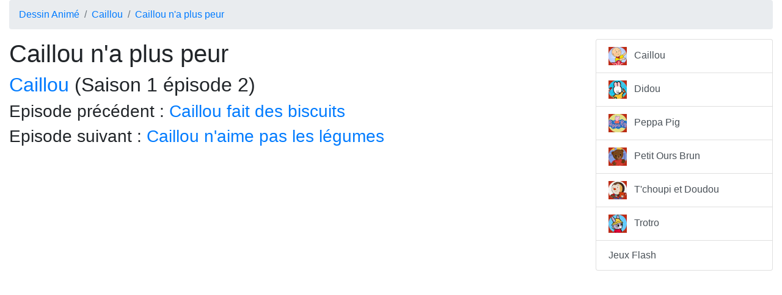

--- FILE ---
content_type: text/html; charset=UTF-8
request_url: https://www.dessin-anime.net/caillou-n-a-plus-peur.html
body_size: 6585
content:
<!DOCTYPE html><html lang="fr"><head><meta name="content-type" content="text/html;charset=utf-8" /><title>Caillou n'a plus peur (Caillou saison 1 épisode 2) sur Dessin-Anime.net</title><meta name="viewport" content="width=device-width, initial-scale=1"><meta name="keywords" content="Caillou n'a plus peur" /><meta name="description" content="Caillou est en train de jouer dans le jardin, mais en voyant la maison du voisin Monsieur Lajoie, il se met à avoir peur. Caillou pense qu'il y a des fantômes dans cette maison qui" /><meta http-equiv="content-language" content="fr" /><meta name="language" content="fr" /><meta name="google-site-verification" content="KubgIrKExIDt3XmMCqtA8GoanDjwmO6ni5c5yOHIk1w" /><link rel='index' title="dessin-anime.net" href="https://www.dessin-anime.net" /><link rel='canonical' title="dessin-anime.net" href="https://www.dessin-anime.net" /><link href="https://www.dessin-anime.net/css/bootstrap.min.css" rel="stylesheet" /><link href="https://www.dessin-anime.net/css/bootstrap-social.css" rel="stylesheet" /><link href="https://www.dessin-anime.net/css/font-awesome.min.css" rel="stylesheet" /><script src="https://www.dessin-anime.net/js/jquery.min.js"></script><script src="https://www.dessin-anime.net/js/bootstrap.min.js"></script></head><body><div class="container-fluid"><nav aria-label="breadcrumb"><ol class="breadcrumb"><li class="breadcrumb-item"><a href="https://www.dessin-anime.net/">Dessin Animé</a></li><li class="breadcrumb-item"><a href="https://www.dessin-anime.net/caillou.html">Caillou</a></li><li class="breadcrumb-item active" aria-current="page"><a href="https://www.dessin-anime.net/caillou-n-a-plus-peur.html">Caillou n'a plus peur</a></li></ol></nav><div class="row"><div class="col-md-9"><h1>Caillou n'a plus peur</h1><h2><a href="https://www.dessin-anime.net/caillou.html">Caillou</a> (Saison 1 épisode 2)</h2><h3>Episode précédent : <a href="https://www.dessin-anime.net/caillou-fait-des-biscuits.html">Caillou fait des biscuits</a></h3><h3>Episode suivant : <a href="https://www.dessin-anime.net/caillou-n-aime-pas-les-legumes.html">Caillou n'aime pas les légumes</a></h3><script async src="//pagead2.googlesyndication.com/pagead/js/adsbygoogle.js"></script>
<!-- dessin-anime.net page -->
<ins class="adsbygoogle"
     style="display:block"
     data-ad-client="ca-pub-4565878440241178"
     data-ad-slot="1019067361"
     data-ad-format="auto"></ins>
<script>
(adsbygoogle = window.adsbygoogle || []).push({});
</script><div class="embed-responsive embed-responsive-16by9"><iframe class="embed-responsive-item" src="//www.youtube.com/embed/R7FRh8mLNfg" frameborder="0" allowfullscreen></iframe></div><p>Caillou est en train de jouer dans le jardin, mais en voyant la maison du voisin Monsieur Lajoie, il se met à avoir peur. Caillou pense qu'il y a des fantômes dans cette maison qui est très effrayante, sans compter que Monsieur Lajoie lui aussi est effrayant avec sa dent en or! Caillou vient juste de le voir à travers la haie et il pense qu'il veut l'attraper alors il va se réfugier auprès de sa maman. La maman de Caillou va elle aussi regarder à travers la haie, mais Monsieur Lajoie n'est pas là. Elle dit à Caillou qu'elle connait Monsieur Lajoie et qu'il est très gentil. Caillou repasse la tête à travers la haie, Monsieur Lajoie lui dit alors bonjour, mais Caillou est tellement effrayé que Monsieur Lajoie en sera très triste. La maman de Caillou lui explique que si il a peur de Monsieur Lajoie, c'est parce qu'il ne le connait pas. Et cela tombe bien car justement Monsieur Lajoie frappe à la porte pour se présenter à Caillou. Mais ce dernier a peur, alors il va vite partir se cacher. Monsieur Lajoie dit qu'il aime lui aussi jouer à cache-cache, alors il va se mettre à chercher Caillou. Caillou changera plusieurs fois de cachette, et ce qui était à la base une fuite pour ne pas voir l'effrayant Monsieur Lajoie va très vite devenir un jeu très amusant. Désormais Caillou n'a plus peur de Monsieur Lajoie et quand celui-ci ouvrira la porte du placard dans lequel Caillou s'est caché, ce dernier lui sautera dans les bras. Caillou et monsieur Lajoie deviennent ainsi amis et vont pouvoir continuer à jouer ensemble, et Caillou lui avouera qu'il l'aime beaucoup!</p></div><div class="col-md-3"><div class="list-group"><a href="https://www.dessin-anime.net/caillou.html" class="list-group-item list-group-item-action"><img src="/im/caillou.jpg" alt="Caillou" width="30" height="30" style="vertical-align:middle" /> &nbsp; Caillou</a><a href="https://www.dessin-anime.net/didou.html" class="list-group-item list-group-item-action"><img src="/im/didou.jpg" alt="Didou" width="30" height="30" style="vertical-align:middle" /> &nbsp; Didou</a><a href="https://www.dessin-anime.net/peppa-pig.html" class="list-group-item list-group-item-action"><img src="/im/peppa-pig.jpg" alt="Peppa Pig" width="30" height="30" style="vertical-align:middle" /> &nbsp; Peppa Pig</a><a href="https://www.dessin-anime.net/petit-ours-brun.html" class="list-group-item list-group-item-action"><img src="/im/petit-ours-brun.jpg" alt="Petit Ours Brun" width="30" height="30" style="vertical-align:middle" /> &nbsp; Petit Ours Brun</a><a href="https://www.dessin-anime.net/t-choupi-et-doudou.html" class="list-group-item list-group-item-action"><img src="/im/t-choupi-et-doudou.jpg" alt="T'choupi et Doudou" width="30" height="30" style="vertical-align:middle" /> &nbsp; T'choupi et Doudou</a><a href="https://www.dessin-anime.net/trotro.html" class="list-group-item list-group-item-action"><img src="/im/trotro.jpg" alt="Trotro" width="30" height="30" style="vertical-align:middle" /> &nbsp; Trotro</a><a href="https://www.netigame.fr" class="list-group-item list-group-item-action" target="_blank">Jeux Flash</a></div><br/></div></div><footer class="page-footer"><div class="container-fluid text-center text-md-left"><a href="https://www.dessin-anime.net/ml.html" rel="nofollow">Mentions légales</a> - webmaster (at) dessin-anime.net</a><br/><a href="https://www.dessin-anime.net">Dessin-Anime.net</a> 2023</div></footer><div id="layer"></div></div><script>
  (function(i,s,o,g,r,a,m){i['GoogleAnalyticsObject']=r;i[r]=i[r]||function(){
  (i[r].q=i[r].q||[]).push(arguments)},i[r].l=1*new Date();a=s.createElement(o),
  m=s.getElementsByTagName(o)[0];a.async=1;a.src=g;m.parentNode.insertBefore(a,m)
  })(window,document,'script','//www.google-analytics.com/analytics.js','ga');

  ga('create', 'UA-41263290-26', 'auto');
  ga('send', 'pageview');

</script></body></html>

--- FILE ---
content_type: text/html; charset=utf-8
request_url: https://www.google.com/recaptcha/api2/aframe
body_size: 268
content:
<!DOCTYPE HTML><html><head><meta http-equiv="content-type" content="text/html; charset=UTF-8"></head><body><script nonce="USJIzQ3sZwFwGtLwXUtEyw">/** Anti-fraud and anti-abuse applications only. See google.com/recaptcha */ try{var clients={'sodar':'https://pagead2.googlesyndication.com/pagead/sodar?'};window.addEventListener("message",function(a){try{if(a.source===window.parent){var b=JSON.parse(a.data);var c=clients[b['id']];if(c){var d=document.createElement('img');d.src=c+b['params']+'&rc='+(localStorage.getItem("rc::a")?sessionStorage.getItem("rc::b"):"");window.document.body.appendChild(d);sessionStorage.setItem("rc::e",parseInt(sessionStorage.getItem("rc::e")||0)+1);localStorage.setItem("rc::h",'1767288733976');}}}catch(b){}});window.parent.postMessage("_grecaptcha_ready", "*");}catch(b){}</script></body></html>

--- FILE ---
content_type: text/plain
request_url: https://www.google-analytics.com/j/collect?v=1&_v=j102&a=2133565314&t=pageview&_s=1&dl=https%3A%2F%2Fwww.dessin-anime.net%2Fcaillou-n-a-plus-peur.html&ul=en-us%40posix&dt=Caillou%20n%27a%20plus%20peur%20(Caillou%20saison%201%20%C3%A9pisode%202)%20sur%20Dessin-Anime.net&sr=1280x720&vp=1280x720&_u=IEBAAEABAAAAACAAI~&jid=659518119&gjid=442387076&cid=1028933478.1767288733&tid=UA-41263290-26&_gid=63653731.1767288733&_r=1&_slc=1&z=1578144755
body_size: -452
content:
2,cG-WN2B4VGV57